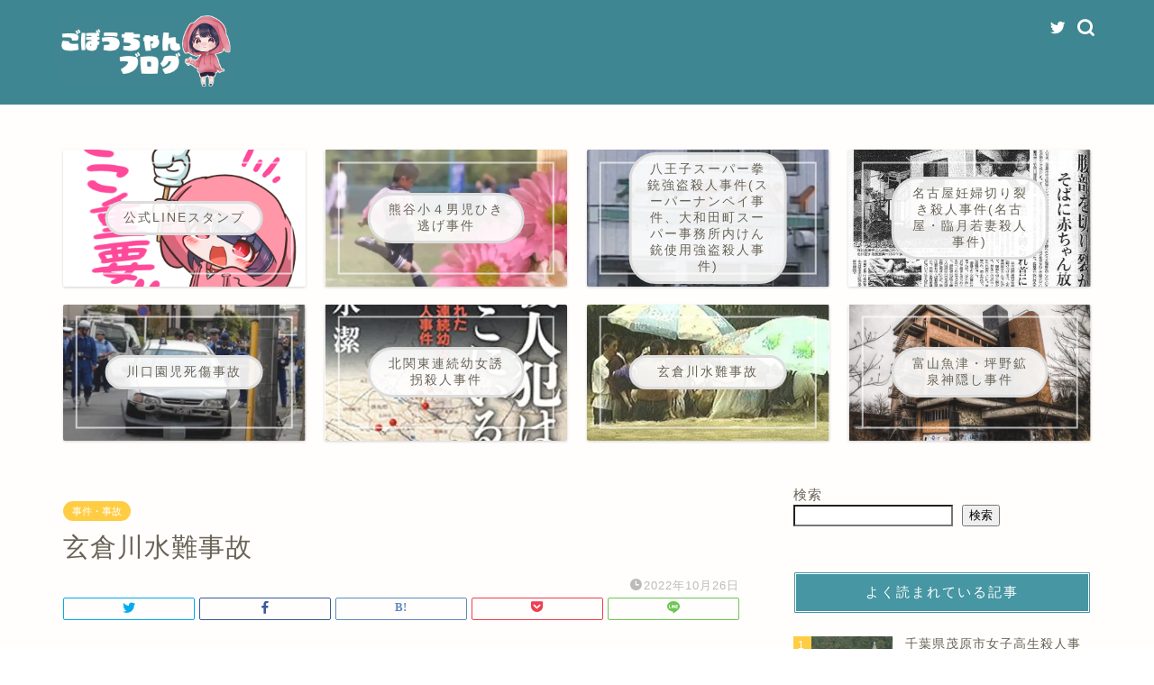

--- FILE ---
content_type: text/html; charset=utf-8
request_url: https://www.google.com/recaptcha/api2/aframe
body_size: 259
content:
<!DOCTYPE HTML><html><head><meta http-equiv="content-type" content="text/html; charset=UTF-8"></head><body><script nonce="T8dBPmTn2XWukWbhRcQ59Q">/** Anti-fraud and anti-abuse applications only. See google.com/recaptcha */ try{var clients={'sodar':'https://pagead2.googlesyndication.com/pagead/sodar?'};window.addEventListener("message",function(a){try{if(a.source===window.parent){var b=JSON.parse(a.data);var c=clients[b['id']];if(c){var d=document.createElement('img');d.src=c+b['params']+'&rc='+(localStorage.getItem("rc::a")?sessionStorage.getItem("rc::b"):"");window.document.body.appendChild(d);sessionStorage.setItem("rc::e",parseInt(sessionStorage.getItem("rc::e")||0)+1);localStorage.setItem("rc::h",'1767114045346');}}}catch(b){}});window.parent.postMessage("_grecaptcha_ready", "*");}catch(b){}</script></body></html>